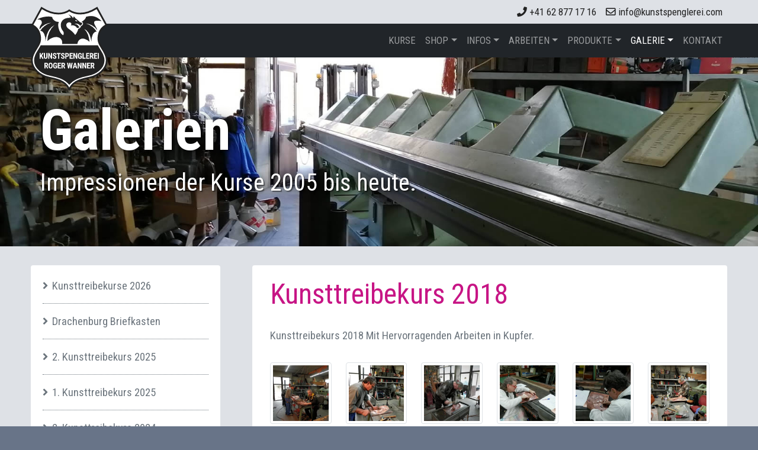

--- FILE ---
content_type: text/html; charset=utf8
request_url: https://kunstspenglerei.com/galerie/kunsttreibekurse-2018
body_size: 27593
content:
<!doctype html>
<html lang="de-CH">
<head>
	<meta charset="utf-8">
	<meta name="viewport" content="width=device-width, initial-scale=1, shrink-to-fit=no">
	<meta name="description" content="Kunsttreibekurs 2018. Kunsttreibekurs 2018 Mit Hervorragenden Arbeiten in Kupfer.">

	<!-- styles -->
	<link href="/css/bootstrap.min.css" rel="stylesheet">
	<link href="/css/custom.css" rel="stylesheet">
	<link href="https://cdn.jsdelivr.net/npm/@fancyapps/ui@4.0/dist/fancybox.css" rel="stylesheet">

	<!-- Fonts -->
	<link href="https://use.fontawesome.com/releases/v5.7.1/css/all.css" rel="stylesheet" integrity="sha384-fnmOCqbTlWIlj8LyTjo7mOUStjsKC4pOpQbqyi7RrhN7udi9RwhKkMHpvLbHG9Sr" crossorigin="anonymous">
	<link rel="preconnect" href="https://fonts.googleapis.com">
	<link rel="preconnect" href="https://fonts.gstatic.com" crossorigin>
	<link href="https://fonts.googleapis.com/css2?family=Roboto+Condensed:wght@400;700&display=swap" rel="stylesheet">

	<!-- Icons -->
	<link rel="shortcut icon" type="image/x-icon" href="/img/favicon.ico">

	<title>Kunsttreibekurse 2018 | Kunstspenglerei Roger Wanner</title>

</head>
<body>



<!-- Topbar -->
<div class="fixed-top bg-gray">
		<div id="topbar" class="container text-end pt-2 pb-2">
			<span>&nbsp;</span><a class="me-3" href="tel:+41628771716"><i class="fas fa-phone"></i> +41 62 877 17 16</a><a class="me-md-2" href="mailto:info@kunstspenglerei.com"><i class="far fa-envelope"></i> info@kunstspenglerei.com</a>
		</div>
</div>
<!-- Topbar -->



<!-- Navbar -->
	<nav class="navbar fixed-top navbar-expand-md navbar-dark bg-dark" aria-label="navbar">
		<div class="container">
			<div class="navbar-brand">
				<div style="position:absolute; background-color:transparent; margin:-43px 0 0 0; cursor:pointer;" onclick="location.href='/'" title="HOME">
					<img src="/img/logo-kunstspenglerei.svg" width="130" height="143">
				</div>
				&nbsp;
			</div>

			<button class="navbar-toggler me-0" type="button" data-bs-toggle="collapse" data-bs-target="#NavMenu" aria-controls="NavMenu" aria-expanded="false" aria-label="Toggle navigation">
				<span><i class="fas fa-bars"></i></span>
			</button>

			<div class="collapse navbar-collapse" id="NavMenu">
				<ul class="navbar-nav ms-auto mb-2 mb-md-0">

					<li class="nav-item">
						<a class="nav-link text-uppercase" aria-current="page" href="/kurse/">Kurse</a>
					</li>

					<li class="nav-item dropdown">
						<a class="nav-link dropdown-toggle text-uppercase" href="#" id="dd_shop" data-bs-toggle="dropdown" aria-expanded="false">Shop</a>
						<ul class="dropdown-menu" aria-labelledby="dd_shop">
							<li><a class="dropdown-item" href="/shop/">Shop Angebote</a></li>
							<li><a class="dropdown-item" href="/shop/warenkorb.php">Warenkorb</a></li>
						</ul>
					</li>

					<li class="nav-item dropdown">
						<a class="nav-link dropdown-toggle text-uppercase" href="#" id="dd_infos" data-bs-toggle="dropdown" aria-expanded="false">Infos</a>
						<ul class="dropdown-menu" aria-labelledby="dd_infos">
							<li><a class="dropdown-item" href="/infos/30-jaehriges-jubilaeum">30 jähriges Jubiläum</a></li>
							<li><a class="dropdown-item" href="/infos/1.-goldene-punze-2009">1. Goldene Punze 2009</a></li>
							<li><a class="dropdown-item" href="/infos/neue-fricktaler-zeitung-artikel">Neue Fricktaler Zeitung Artikel</a></li>
							<li><a class="dropdown-item" href="/infos/schweiz-ausflug-2008">Schweiz-Ausflug 2008</a></li>
							<li><a class="dropdown-item" href="/infos/suedbadische-zeitung">Südbadische Zeitung</a></li>
							<li><a class="dropdown-item" href="/infos/ausschnitt-aus-der-baslerzeitung">Ausschnitt aus der Baslerzeitung</a></li>
							<li><a class="dropdown-item" href="/infos/top-tech-2007-in-muenster">Top Tech 2007 in Münster</a></li>
							<li><a class="dropdown-item" href="/infos/deutschlandtour-im-juli-2007">Deutschlandtour im Juli 2007</a></li>
							<li><a class="dropdown-item" href="/infos/bergwerkfest-in-herznach">Bergwerkfest in Herznach</a></li>
							<li><a class="dropdown-item" href="/infos/newsletter-der-klempnerzukunft">Newsletter der Klempnerzukunft</a></li>
						</ul>
					</li>

					<li class="nav-item dropdown">
						<a class="nav-link dropdown-toggle text-uppercase" href="#" id="dd_arbeiten" data-bs-toggle="dropdown" aria-expanded="false">Arbeiten</a>
						<ul class="dropdown-menu" aria-labelledby="dd_arbeiten">
							<li><a class="dropdown-item" href="/arbeiten/drachenburg-briefkasten">Drachenburg Briefkasten</a></li>
							<li><a class="dropdown-item" href="/arbeiten/familienwappen-herzog">Familienwappen Herzog</a></li>
							<li><a class="dropdown-item" href="/arbeiten/bau-einer-kobra-mit-ca-47-m-laenge">Bau einer Kobra mit ca 4,7 m länge</a></li>
							<li><a class="dropdown-item" href="/arbeiten/harley-schutzblech-mit-airbrush">Harley Schutzblech mit Airbrush</a></li>
							<li><a class="dropdown-item" href="/arbeiten/harleytank-mit-adler">Harleytank mit Adler</a></li>
							<li><a class="dropdown-item" href="/arbeiten/seifenkiste-jaguar-ss100-1936">Seifenkiste Jaguar SS100 1936</a></li>
							<li><a class="dropdown-item" href="/arbeiten/harley-lampe-als-alien">Harley Lampe als Alien</a></li>
							<li><a class="dropdown-item" href="/arbeiten/grabschmuck-gerber">Grabschmuck Gerber</a></li>
							<li><a class="dropdown-item" href="/arbeiten/schlitten-als-weinflaschenhalter">Schlitten als Weinflaschenhalter</a></li>
							<li><a class="dropdown-item" href="/arbeiten/so-wird-ein-drache-gebaut">So wird ein Drache gebaut</a></li>
							<li><a class="dropdown-item" href="/arbeiten/der-baum-des-goldenen-adlers">Der Baum des goldenen Adlers</a></li>
							<li><a class="dropdown-item" href="/arbeiten/das-pferd-in-kupfer">Das Pferd in Kupfer</a></li>
							<li><a class="dropdown-item" href="/arbeiten/werkzeuge-und-einrichtung">Werkzeuge & Einrichtung</a></li>
							<li><a class="dropdown-item" href="/arbeiten/grabschmuck-der-macks">Grabschmuck der Mack's</a></li>
							<li><a class="dropdown-item" href="/arbeiten/grabschmuck-maridati-italien">Grabschmuck Maridati Italien</a></li>
							<li><a class="dropdown-item" href="/arbeiten/orchideenbau">Orchideenbau</a></li>
							<li><a class="dropdown-item" href="/arbeiten/adler-fuer-kamin-in-genf">Adler für Kamin in Genf</a></li>
							<li><a class="dropdown-item" href="/arbeiten/orientalische-lampenreparatur">Orientalische Lampenreparatur</a></li>
							<li><a class="dropdown-item" href="/arbeiten/der-blumenstrauss-in-silber">Der Blumenstrauss in Silber</a></li>
						</ul>
					</li>

					<li class="nav-item dropdown">
						<a class="nav-link dropdown-toggle text-uppercase" href="#" id="dd_pgruppen" data-bs-toggle="dropdown" aria-expanded="false">Produkte</a>
						<ul class="dropdown-menu" aria-labelledby="dd_pgruppen">
							<li><a class="dropdown-item" href="/produkte/drachen-als-speier">Drachen als Speier</a></li>
							<li><a class="dropdown-item" href="/produkte/moos-und-algenreduzierung">Moos und Algenreduzierung</a></li>
							<li><a class="dropdown-item" href="/produkte/das-pferd">Das Pferd</a></li>
							<li><a class="dropdown-item" href="/produkte/turmschmuck">Turmschmuck</a></li>
							<li><a class="dropdown-item" href="/produkte/voegel">Vögel</a></li>
							<li><a class="dropdown-item" href="/produkte/schilder">Schilder</a></li>
							<li><a class="dropdown-item" href="/produkte/wappen">Wappen</a></li>
							<li><a class="dropdown-item" href="/produkte/auto-und-motorraddekoration">Auto & Motorraddekoration</a></li>
							<li><a class="dropdown-item" href="/produkte/lampen">Lampen</a></li>
							<li><a class="dropdown-item" href="/produkte/verschiedenes">Verschiedenes</a></li>
							<li><a class="dropdown-item" href="/produkte/fische">Fische</a></li>
							<li><a class="dropdown-item" href="/produkte/pflanzen">Pflanzen</a></li>
							<li><a class="dropdown-item" href="/produkte/spiegel">Spiegel</a></li>
						</ul>
					</li>

					<li class="nav-item dropdown">
						<a class="nav-link dropdown-toggle text-uppercase active" href="#" id="dd_galerie" data-bs-toggle="dropdown" aria-expanded="false">Galerie</a>
						<ul class="dropdown-menu" aria-labelledby="dd_galerie">
							<li><a class="dropdown-item" href="/galerie/kunsttreibekurse-2026">Kunsttreibekurse 2026</a></li>
							<li><a class="dropdown-item" href="/galerie/drachenburg-briefkasten">Drachenburg Briefkasten</a></li>
							<li><a class="dropdown-item" href="/galerie/2.-kunsttreibekurs-2025">2. Kunsttreibekurs 2025</a></li>
							<li><a class="dropdown-item" href="/galerie/1.-kunsttreibekurs-2025">1. Kunsttreibekurs 2025</a></li>
							<li><a class="dropdown-item" href="/galerie/2.-kunsttreibekurs-2024">2. Kunsttreibekurs 2024</a></li>
							<li><a class="dropdown-item" href="/galerie/1.-kunsttreibekurs-2024">1. Kunsttreibekurs 2024</a></li>
							<li><a class="dropdown-item" href="/galerie/anfaenger--und-fortgeschrittenenkurs">Anfänger- und Fortgeschrittenenkurs </a></li>
							<li><a class="dropdown-item" href="/galerie/kunsttreibekurs-fuer-speziell-fortgeschrittene-2024">Kunsttreibekurs für speziell Fortgeschrittene 2024</a></li>
							<li><a class="dropdown-item" href="/galerie/aufbau-einer-kobra">Aufbau einer Kobra</a></li>
							<li><a class="dropdown-item" href="/galerie/aufbau-eines-drachens">Aufbau eines Drachens</a></li>
							<li><a class="dropdown-item" href="/galerie/bilder-von-roger-wanner">Bilder von Roger Wanner</a></li>
							<li><a class="dropdown-item" href="/galerie/2.-kunsttreibekurs-2023">2. Kunsttreibekurs 2023</a></li>
							<li><a class="dropdown-item" href="/galerie/1.-kunsttreibekurs-2023">1. Kunsttreibekurs 2023</a></li>
							<li><a class="dropdown-item" href="/galerie/2.-kunsttreibekurs-2022">2. Kunsttreibekurs 2022</a></li>
							<li><a class="dropdown-item" href="/galerie/1.-kunsttreibekurs-2022">1. Kunsttreibekurs 2022</a></li>
							<li><a class="dropdown-item" href="/galerie/kunsttreibekurse-2021">Kunsttreibekurse 2021</a></li>
							<li><a class="dropdown-item" href="/galerie/kunsttreibekurse-2020">Kunsttreibekurse 2020</a></li>
							<li><a class="dropdown-item" href="/galerie/kunsttreibekurse-2019">Kunsttreibekurse 2019</a></li>
							<li><a class="dropdown-item active" href="/galerie/kunsttreibekurse-2018">Kunsttreibekurse 2018</a></li>
							<li><a class="dropdown-item" href="/galerie/kunsttreibekurse-2017">Kunsttreibekurse 2017</a></li>
							<li><a class="dropdown-item" href="/galerie/kunsttreibekurse-2016">Kunsttreibekurse 2016</a></li>
							<li><a class="dropdown-item" href="/galerie/kunsttreibekurse-2015">Kunsttreibekurse 2015</a></li>
							<li><a class="dropdown-item" href="/galerie/kunsttreibekurse-2014">Kunsttreibekurse 2014</a></li>
							<li><a class="dropdown-item" href="/galerie/kunsttreibekurse-2013">Kunsttreibekurse 2013</a></li>
							<li><a class="dropdown-item" href="/galerie/kunsttreibekurse-2012">Kunsttreibekurse 2012</a></li>
							<li><a class="dropdown-item" href="/galerie/kunsttreibekurse-2011">Kunsttreibekurse 2011</a></li>
							<li><a class="dropdown-item" href="/galerie/kunsttreibekurse-2010">Kunsttreibekurse 2010</a></li>
							<li><a class="dropdown-item" href="/galerie/kurse-2005-2009">Kurse 2005 - 2009</a></li>
						</ul>
					</li>

					<li class="nav-item">
						<a class="nav-link text-uppercase" aria-current="page" href="/kontakt/">Kontakt</a>
					</li>

				</ul>
			</div>

		</div>
	</nav>
<!-- Navbar -->




	<section class="homehead" style="background-image: url('/img/bg-werkstadt.jpg')">
		<div class="container">
			<div class="row">
				<div class="col-md-12">
					<div class="homehead-box">
						<h1>Galerien</h1>
						<p>Impressionen der Kurse 2005 bis heute.</p>
					</div>
				</div>
			</div>
		</div>
	</section>





	<section class="container-content bg-gray">
		<div class="container">

			<div class="row">
				<div id="sidebar" class="col-md-auto">
					<div class="sidebar bg-white">
						<ul>
						<li><span><i class="fas fa-angle-right"></i></span><a href="/galerie/kunsttreibekurse-2026">Kunsttreibekurse 2026</a></li>
						<li><span><i class="fas fa-angle-right"></i></span><a href="/galerie/drachenburg-briefkasten">Drachenburg Briefkasten</a></li>
						<li><span><i class="fas fa-angle-right"></i></span><a href="/galerie/2.-kunsttreibekurs-2025">2. Kunsttreibekurs 2025</a></li>
						<li><span><i class="fas fa-angle-right"></i></span><a href="/galerie/1.-kunsttreibekurs-2025">1. Kunsttreibekurs 2025</a></li>
						<li><span><i class="fas fa-angle-right"></i></span><a href="/galerie/2.-kunsttreibekurs-2024">2. Kunsttreibekurs 2024</a></li>
						<li><span><i class="fas fa-angle-right"></i></span><a href="/galerie/1.-kunsttreibekurs-2024">1. Kunsttreibekurs 2024</a></li>
						<li><span><i class="fas fa-angle-right"></i></span><a href="/galerie/anfaenger--und-fortgeschrittenenkurs">Anfänger- und Fortgeschrittenenkurs </a></li>
						<li><span><i class="fas fa-angle-right"></i></span><a href="/galerie/kunsttreibekurs-fuer-speziell-fortgeschrittene-2024">Kunsttreibekurs für speziell Fortgeschrittene 2024</a></li>
						<li><span><i class="fas fa-angle-right"></i></span><a href="/galerie/aufbau-einer-kobra">Aufbau einer Kobra</a></li>
						<li><span><i class="fas fa-angle-right"></i></span><a href="/galerie/aufbau-eines-drachens">Aufbau eines Drachens</a></li>
						<li><span><i class="fas fa-angle-right"></i></span><a href="/galerie/bilder-von-roger-wanner">Bilder von Roger Wanner</a></li>
						<li><span><i class="fas fa-angle-right"></i></span><a href="/galerie/2.-kunsttreibekurs-2023">2. Kunsttreibekurs 2023</a></li>
						<li><span><i class="fas fa-angle-right"></i></span><a href="/galerie/1.-kunsttreibekurs-2023">1. Kunsttreibekurs 2023</a></li>
						<li><span><i class="fas fa-angle-right"></i></span><a href="/galerie/2.-kunsttreibekurs-2022">2. Kunsttreibekurs 2022</a></li>
						<li><span><i class="fas fa-angle-right"></i></span><a href="/galerie/1.-kunsttreibekurs-2022">1. Kunsttreibekurs 2022</a></li>
						<li><span><i class="fas fa-angle-right"></i></span><a href="/galerie/kunsttreibekurse-2021">Kunsttreibekurse 2021</a></li>
						<li><span><i class="fas fa-angle-right"></i></span><a href="/galerie/kunsttreibekurse-2020">Kunsttreibekurse 2020</a></li>
						<li><span><i class="fas fa-angle-right"></i></span><a href="/galerie/kunsttreibekurse-2019">Kunsttreibekurse 2019</a></li>
						<li><span><i class="fas fa-angle-right"></i></span><a class="active" href="/galerie/kunsttreibekurse-2018">Kunsttreibekurse 2018</a></li>
						<li><span><i class="fas fa-angle-right"></i></span><a href="/galerie/kunsttreibekurse-2017">Kunsttreibekurse 2017</a></li>
						<li><span><i class="fas fa-angle-right"></i></span><a href="/galerie/kunsttreibekurse-2016">Kunsttreibekurse 2016</a></li>
						<li><span><i class="fas fa-angle-right"></i></span><a href="/galerie/kunsttreibekurse-2015">Kunsttreibekurse 2015</a></li>
						<li><span><i class="fas fa-angle-right"></i></span><a href="/galerie/kunsttreibekurse-2014">Kunsttreibekurse 2014</a></li>
						<li><span><i class="fas fa-angle-right"></i></span><a href="/galerie/kunsttreibekurse-2013">Kunsttreibekurse 2013</a></li>
						<li><span><i class="fas fa-angle-right"></i></span><a href="/galerie/kunsttreibekurse-2012">Kunsttreibekurse 2012</a></li>
						<li><span><i class="fas fa-angle-right"></i></span><a href="/galerie/kunsttreibekurse-2011">Kunsttreibekurse 2011</a></li>
						<li><span><i class="fas fa-angle-right"></i></span><a href="/galerie/kunsttreibekurse-2010">Kunsttreibekurse 2010</a></li>
						<li><span><i class="fas fa-angle-right"></i></span><a href="/galerie/kurse-2005-2009">Kurse 2005 - 2009</a></li>
						</ul>
					</div>
				</div>
				<div id="content" class="col-md">
					<div class="content bg-white">
<h1>Kunsttreibekurs 2018</h1>
<p>Kunsttreibekurs 2018 Mit Hervorragenden Arbeiten in Kupfer.</p>


				<div class="row">
					<div class="col col-xs-4 col-md-3 col-lg-2 mt-3">
						<a data-fancybox="gallery" data-src="/images/Galerie/Kurse 2018/0001_631330133c70a.webp">
							<img class="img-thumbnail" src="/images/Galerie/Kurse 2018/0001_631330133c70a_thumb.webp">
						</a>
					</div>
					<div class="col col-xs-4 col-md-3 col-lg-2 mt-3">
						<a data-fancybox="gallery" data-src="/images/Galerie/Kurse 2018/0002_631330133c911.webp">
							<img class="img-thumbnail" src="/images/Galerie/Kurse 2018/0002_631330133c911_thumb.webp">
						</a>
					</div>
					<div class="col col-xs-4 col-md-3 col-lg-2 mt-3">
						<a data-fancybox="gallery" data-src="/images/Galerie/Kurse 2018/0003_631330133cba8.webp">
							<img class="img-thumbnail" src="/images/Galerie/Kurse 2018/0003_631330133cba8_thumb.webp">
						</a>
					</div>
					<div class="col col-xs-4 col-md-3 col-lg-2 mt-3">
						<a data-fancybox="gallery" data-src="/images/Galerie/Kurse 2018/0004_631330133cd4d.webp">
							<img class="img-thumbnail" src="/images/Galerie/Kurse 2018/0004_631330133cd4d_thumb.webp">
						</a>
					</div>
					<div class="col col-xs-4 col-md-3 col-lg-2 mt-3">
						<a data-fancybox="gallery" data-src="/images/Galerie/Kurse 2018/0005_631330133d2d0.webp">
							<img class="img-thumbnail" src="/images/Galerie/Kurse 2018/0005_631330133d2d0_thumb.webp">
						</a>
					</div>
					<div class="col col-xs-4 col-md-3 col-lg-2 mt-3">
						<a data-fancybox="gallery" data-src="/images/Galerie/Kurse 2018/0006_631330133e6b0.webp">
							<img class="img-thumbnail" src="/images/Galerie/Kurse 2018/0006_631330133e6b0_thumb.webp">
						</a>
					</div>
					<div class="col col-xs-4 col-md-3 col-lg-2 mt-3">
						<a data-fancybox="gallery" data-src="/images/Galerie/Kurse 2018/0007_631330133ecd4.webp">
							<img class="img-thumbnail" src="/images/Galerie/Kurse 2018/0007_631330133ecd4_thumb.webp">
						</a>
					</div>
					<div class="col col-xs-4 col-md-3 col-lg-2 mt-3">
						<a data-fancybox="gallery" data-src="/images/Galerie/Kurse 2018/0008_63133013400ea.webp">
							<img class="img-thumbnail" src="/images/Galerie/Kurse 2018/0008_63133013400ea_thumb.webp">
						</a>
					</div>
					<div class="col col-xs-4 col-md-3 col-lg-2 mt-3">
						<a data-fancybox="gallery" data-src="/images/Galerie/Kurse 2018/0009_63133013a4a54.webp">
							<img class="img-thumbnail" src="/images/Galerie/Kurse 2018/0009_63133013a4a54_thumb.webp">
						</a>
					</div>
					<div class="col col-xs-4 col-md-3 col-lg-2 mt-3">
						<a data-fancybox="gallery" data-src="/images/Galerie/Kurse 2018/0010_63133013a8bf3.webp">
							<img class="img-thumbnail" src="/images/Galerie/Kurse 2018/0010_63133013a8bf3_thumb.webp">
						</a>
					</div>
					<div class="col col-xs-4 col-md-3 col-lg-2 mt-3">
						<a data-fancybox="gallery" data-src="/images/Galerie/Kurse 2018/0011_63133013da5ba.webp">
							<img class="img-thumbnail" src="/images/Galerie/Kurse 2018/0011_63133013da5ba_thumb.webp">
						</a>
					</div>
					<div class="col col-xs-4 col-md-3 col-lg-2 mt-3">
						<a data-fancybox="gallery" data-src="/images/Galerie/Kurse 2018/0012_63133013daa49.webp">
							<img class="img-thumbnail" src="/images/Galerie/Kurse 2018/0012_63133013daa49_thumb.webp">
						</a>
					</div>
					<div class="col col-xs-4 col-md-3 col-lg-2 mt-3">
						<a data-fancybox="gallery" data-src="/images/Galerie/Kurse 2018/0013_63133013a4f79.webp">
							<img class="img-thumbnail" src="/images/Galerie/Kurse 2018/0013_63133013a4f79_thumb.webp">
						</a>
					</div>
					<div class="col col-xs-4 col-md-3 col-lg-2 mt-3">
						<a data-fancybox="gallery" data-src="/images/Galerie/Kurse 2018/0014_63133013a8bfd.webp">
							<img class="img-thumbnail" src="/images/Galerie/Kurse 2018/0014_63133013a8bfd_thumb.webp">
						</a>
					</div>
					<div class="col col-xs-4 col-md-3 col-lg-2 mt-3">
						<a data-fancybox="gallery" data-src="/images/Galerie/Kurse 2018/0015_63133013a9232.webp">
							<img class="img-thumbnail" src="/images/Galerie/Kurse 2018/0015_63133013a9232_thumb.webp">
						</a>
					</div>
					<div class="col col-xs-4 col-md-3 col-lg-2 mt-3">
						<a data-fancybox="gallery" data-src="/images/Galerie/Kurse 2018/0016_63133013aa2b1.webp">
							<img class="img-thumbnail" src="/images/Galerie/Kurse 2018/0016_63133013aa2b1_thumb.webp">
						</a>
					</div>
					<div class="col col-xs-4 col-md-3 col-lg-2 mt-3">
						<a data-fancybox="gallery" data-src="/images/Galerie/Kurse 2018/0017_63133013aaa6c.webp">
							<img class="img-thumbnail" src="/images/Galerie/Kurse 2018/0017_63133013aaa6c_thumb.webp">
						</a>
					</div>
					<div class="col col-xs-4 col-md-3 col-lg-2 mt-3">
						<a data-fancybox="gallery" data-src="/images/Galerie/Kurse 2018/0018_63133013b075c.webp">
							<img class="img-thumbnail" src="/images/Galerie/Kurse 2018/0018_63133013b075c_thumb.webp">
						</a>
					</div>
					<div class="col col-xs-4 col-md-3 col-lg-2 mt-3">
						<a data-fancybox="gallery" data-src="/images/Galerie/Kurse 2018/0019_63133013b188e.webp">
							<img class="img-thumbnail" src="/images/Galerie/Kurse 2018/0019_63133013b188e_thumb.webp">
						</a>
					</div>
					<div class="col col-xs-4 col-md-3 col-lg-2 mt-3">
						<a data-fancybox="gallery" data-src="/images/Galerie/Kurse 2018/0020_63133013b1dbe.webp">
							<img class="img-thumbnail" src="/images/Galerie/Kurse 2018/0020_63133013b1dbe_thumb.webp">
						</a>
					</div>
					<div class="col col-xs-4 col-md-3 col-lg-2 mt-3">
						<a data-fancybox="gallery" data-src="/images/Galerie/Kurse 2018/0021_63133013b22a6.webp">
							<img class="img-thumbnail" src="/images/Galerie/Kurse 2018/0021_63133013b22a6_thumb.webp">
						</a>
					</div>
					<div class="col col-xs-4 col-md-3 col-lg-2 mt-3">
						<a data-fancybox="gallery" data-src="/images/Galerie/Kurse 2018/0022_63133013b2784.webp">
							<img class="img-thumbnail" src="/images/Galerie/Kurse 2018/0022_63133013b2784_thumb.webp">
						</a>
					</div>
					<div class="col col-xs-4 col-md-3 col-lg-2 mt-3">
						<a data-fancybox="gallery" data-src="/images/Galerie/Kurse 2018/0023_63133013b2c7b.webp">
							<img class="img-thumbnail" src="/images/Galerie/Kurse 2018/0023_63133013b2c7b_thumb.webp">
						</a>
					</div>
					<div class="col col-xs-4 col-md-3 col-lg-2 mt-3">
						<a data-fancybox="gallery" data-src="/images/Galerie/Kurse 2018/0024_63133013b3124.webp">
							<img class="img-thumbnail" src="/images/Galerie/Kurse 2018/0024_63133013b3124_thumb.webp">
						</a>
					</div>
					<div class="col col-xs-4 col-md-3 col-lg-2 mt-3">
						<a data-fancybox="gallery" data-src="/images/Galerie/Kurse 2018/0025_63133013b35e1.webp">
							<img class="img-thumbnail" src="/images/Galerie/Kurse 2018/0025_63133013b35e1_thumb.webp">
						</a>
					</div>
					<div class="col col-xs-4 col-md-3 col-lg-2 mt-3">
						<a data-fancybox="gallery" data-src="/images/Galerie/Kurse 2018/0026_63133013b3a81.webp">
							<img class="img-thumbnail" src="/images/Galerie/Kurse 2018/0026_63133013b3a81_thumb.webp">
						</a>
					</div>
					<div class="col col-xs-4 col-md-3 col-lg-2 mt-3">
						<a data-fancybox="gallery" data-src="/images/Galerie/Kurse 2018/0027_63133013b4011.webp">
							<img class="img-thumbnail" src="/images/Galerie/Kurse 2018/0027_63133013b4011_thumb.webp">
						</a>
					</div>
					<div class="col col-xs-4 col-md-3 col-lg-2 mt-3">
						<a data-fancybox="gallery" data-src="/images/Galerie/Kurse 2018/0028_63133013b44f9.webp">
							<img class="img-thumbnail" src="/images/Galerie/Kurse 2018/0028_63133013b44f9_thumb.webp">
						</a>
					</div>
					<div class="col col-xs-4 col-md-3 col-lg-2 mt-3">
						<a data-fancybox="gallery" data-src="/images/Galerie/Kurse 2018/0029_63133013b49d2.webp">
							<img class="img-thumbnail" src="/images/Galerie/Kurse 2018/0029_63133013b49d2_thumb.webp">
						</a>
					</div>
					<div class="col col-xs-4 col-md-3 col-lg-2 mt-3">
						<a data-fancybox="gallery" data-src="/images/Galerie/Kurse 2018/0030_63133013b4ed5.webp">
							<img class="img-thumbnail" src="/images/Galerie/Kurse 2018/0030_63133013b4ed5_thumb.webp">
						</a>
					</div>
					<div class="col col-xs-4 col-md-3 col-lg-2 mt-3">
						<a data-fancybox="gallery" data-src="/images/Galerie/Kurse 2018/0031_63133013b53bd.webp">
							<img class="img-thumbnail" src="/images/Galerie/Kurse 2018/0031_63133013b53bd_thumb.webp">
						</a>
					</div>
					<div class="col col-xs-4 col-md-3 col-lg-2 mt-3">
						<a data-fancybox="gallery" data-src="/images/Galerie/Kurse 2018/0032_63133013b5872.webp">
							<img class="img-thumbnail" src="/images/Galerie/Kurse 2018/0032_63133013b5872_thumb.webp">
						</a>
					</div>
					<div class="col col-xs-4 col-md-3 col-lg-2 mt-3">
						<a data-fancybox="gallery" data-src="/images/Galerie/Kurse 2018/0033_631330151524d.webp">
							<img class="img-thumbnail" src="/images/Galerie/Kurse 2018/0033_631330151524d_thumb.webp">
						</a>
					</div>
				</div>
					</div>
				</div>


		</div>
	</section>





<!-- Footer -->
	<section class="container-content footer">
		<div class="container">
			<div class="row">

				<div class="col-md-4">
						<h5>Kunstspenglerei</h5>
						<ul>
						<li><span><i class="fas fa-angle-right"></i></span><a href="/handwerk/">Handwerk</a></li>
						<li><span><i class="fas fa-angle-right"></i></span><a href="/links/">Links</a></li>
						<li><span><i class="fas fa-angle-right"></i></span><a href="/impressum/">Impressum</a></li>
						<li><span><i class="fas fa-angle-right"></i></span><a href="/datenschutzerklaerung/">Datenschutzerklärung</a></li>
					</ul>
				</div>

				<div class="col-md-4">
						<h5>Roger Wanner</h5>
						<ul>
						<li><span><i class="fas fa-angle-right"></i></span><a href="http://www.drachenstuebli.ch/" target="_blank">Drachenstübli</a></li>
						<li><span><i class="fas fa-angle-right"></i></span><a href="https://mr-roger-wanner.business.site/" target="_blank">Meat Dish Restaurant</a></li>
						<li><span><i class="fas fa-angle-right"></i></span><a href="http://www.us-cardesign.com/" target="_blank">US Cardesign</a></li>
					</ul>
				</div>

				<div class="col-md-4">
						<h5>Adresse</h5>
						<p>Kunstspenglerei Roger Wanner<br>
						Hinterrain 357<br>
						CH-5063 Wölflinswil<br>
						Switzerland</p>
				</div>


			</div>
		</div>
	</section>
<!-- Footer -->



<!-- Copyright -->
	<section class="copyright">
		<div class="container pt-2 pb-2">
			<div class="row">
				<div class="col">
					<span>&copy;&nbsp;2026&nbsp;kunstspenglerei.com</span>
				</div>
				<div class="col-auto text-end">
					<a class="text-white" href="/cms/"><i class="fas fa-sign-in-alt"></i></a>
				</div>
			</div>
		</div>
	</section>
<!-- Copyright -->





	<script src="https://code.jquery.com/jquery-3.5.1.slim.min.js" integrity="sha384-DfXdz2htPH0lsSSs5nCTpuj/zy4C+OGpamoFVy38MVBnE+IbbVYUew+OrCXaRkfj" crossorigin="anonymous"></script>
	<script>window.jQuery || document.write('<script src="/js/jquery.slim.min.js"><\/script>')</script>
	<script src="/js/bootstrap.bundle.min.js"></script>
	<script src="https://cdn.jsdelivr.net/npm/@fancyapps/ui@4.0/dist/fancybox.umd.js"></script>


</body>
</html>




--- FILE ---
content_type: text/css
request_url: https://kunstspenglerei.com/css/custom.css
body_size: 13963
content:

/*
///////////////////////////////////////////////////////////////////////////////////////////
 HTML / Body
///////////////////////////////////////////////////////////////////////////////////////////
*/


body {
	padding: 0;
	margin: 95px 0 0 0 !important;
	font-family: 'Roboto Condensed', sans-serif;
	font-weight: 400;
	font-size: 1.25rem;
	color: #6c757d;
	background-color: #687488;
}
@media (min-width: 768px) {
	body {
		font-size: 1.15rem;
	}
}


/*
///////////////////////////////////////////////////////////////////////////////////////////
 GRID
///////////////////////////////////////////////////////////////////////////////////////////
*/

.container {
	max-width: 1200px !important;
}

.container-content {
	width: 100%;
	padding: 2rem 0 2rem 0;
	margin: 0;
}


/*
///////////////////////////////////////////////////////////////////////////////////////////
 LINKS
///////////////////////////////////////////////////////////////////////////////////////////
*/

a,
a:visited {
	color: #6c757d;
	text-decoration: none;
}
a.active,
a:hover,
a:focus {
	color: #c71585;
	text-decoration: none;
}




/*
///////////////////////////////////////////////////////////////////////////////////////////
 Classes
///////////////////////////////////////////////////////////////////////////////////////////
*/


.bg-gray {
	background-color: #DEE1E6;
}

.bg-white {
	background-color: #ffffff;
}

.bg-darkpink {
	background-color: #c71585;
}
.bg-darkgray {
	background-color: #6c757d;
}
.bg-footer {
	background-color: #687488;
}
.bg-yellow {
	background-color: yellow;
}

.bg-pink {
	background-color: pink;
}

small {
	font-size: 0.9rem;
}

.text-gray {
	color: #6c757d;
}

.text-darkpink {
	color: #c71585;
}
.text-red {
	color: #E3001B;
}

.text-green {
	color: #3DC86B;
}

.titel-regular {
	font-weight: 400;
}


.fs-large {
  font-size: calc(2rem + 0.5vw) !important;
}


.pt-6 {
	padding-top: 4rem !important;
}

.pb-6 {
	padding-bottom: 4rem !important;
}

.pt-7 {
	padding-top: 5rem !important;
}

.pb-7 {
	padding-bottom: 5rem !important;
}


.display-7 {
	font-weight: 400;
	font-size: 1.75rem;
	margin-top: 0.5rem;
	margin-bottom: 0.75rem;
}

.ks-line {
	margin: 1rem 0;
	color: inherit;
	background-color: #dee2e6;
	border: 0;
	opacity: 1;
}


/*
///////////////////////////////////////////////////////////////////////////////////////////
 Paragraph
///////////////////////////////////////////////////////////////////////////////////////////
*/

h1, h2, h3, h4, h5, h6 {
	font-weight: 700;
	color: #c71585;
}

b {
	font-weight: 700;
}




/*
///////////////////////////////////////////////////////////////////////////////////////////
 Shop
///////////////////////////////////////////////////////////////////////////////////////////
*/

.img-shop {
	display: block !important;
	cursor: pointer !important;
	width: calc(100% - 2rem) !important;
	height: auto;
	object-fit: cover !important;
	aspect-ratio: 40 / 26 !important;
}


.img-shop-old {
	display: block !important;
	cursor: pointer !important;
	width: calc(100% - 2rem) !important;
	height: 30vh !important;
	object-fit: cover !important;
}

@media (min-width: 768px) {
	.img-shop-old {
		height: 24vh !important;
	}
}

@media (min-width: 992px) {
	.img-shop-old {
		height: 22vh !important;
	}
}



.accordion-body, .accordion-body h5 {
	color: #666;
}


/*
///////////////////////////////////////////////////////////////////////////////////////////
 Topbar
///////////////////////////////////////////////////////////////////////////////////////////
*/
#topbar {
	font-size: 1.05rem;
}
#topbar a,
#topbar a:visited {
	color: #222222;
	text-decoration: none;
	display: none;
}
#topbar a:hover,
#topbar a:focus {
	color: #999999;
	display: none;
}

@media (min-width: 576px) {
	#topbar a,
	#topbar a:visited {
		display: inline;
	}
	#topbar a:hover,
	#topbar a:focus {
		display: inline;
	}
}




/*
///////////////////////////////////////////////////////////////////////////////////////////
 Navbar
///////////////////////////////////////////////////////////////////////////////////////////
*/
.navbar a,
.navbar a:visited,
.navbar a.active,
.navbar a:hover,
.navbar a:focus {
	text-decoration: none;
}
.navbar {
	font-size: 1.05rem;
	font-weight: 400;
	margin-top: 40px;
}
.navbar-toggler:focus {
	box-shadow: 0 0 0 0.25rem rgba(13, 110, 253, 0) !important;
}
.nav-link:focus {
	outline: 0 !important;
}

.navbar-nav .dropdown-menu {
	font-weight: 400;
}
.navbar-dark .navbar-toggler {
	color: rgba(255,255,255, 0.5);
	border-color: rgba(255,255,255, 0.5);
}
.navbar-bottom {
	font-weight: 400;
	border-top: 1px solid rgba(0, 0, 0, 0.125);
	background-color: rgba(248, 249, 250);
	padding: 0.75rem;
}
.dropdown-header {
	font-size: 1rem;
}
.dropdown-item:visited {
	color: #212529;
}

.dropdown-item.active, .dropdown-item:active {
	color: #fff !important;
}

@media (max-width: 767px) {
	.navbar-nav:first-child {
		padding-top: 54px !important;
	}
}

@media (max-width: 768px) {
	.navbar-nav .dropdown-menu {
		max-height: 280px;
		overflow-x: hidden;
		overflow-y: auto;
	}
}




/*
///////////////////////////////////////////////////////////////////////////////////////////
 Homehead
///////////////////////////////////////////////////////////////////////////////////////////
*/

.homehead {
	background-size: cover;
	background-position: center;
	padding: 0;
	overflow: hidden;
}

.homehead-box {
	background-color: rgba(0, 0, 0, 0.25);
	margin: 60px 0 60px 0;
	padding: 0.5rem 1rem;
	border-radius: 0.5rem;
}

.homehead-box h1 {
	padding: 0;
	font-size: 4rem;
	color: white;
	font-weight: 700;
	text-shadow: 0 0.02em #000000;
}

.homehead-box p {
	color: white;
	font-size: 1.75rem;
	line-height:1.15;
	text-shadow: 0 0.02em #000000;
}








@media (min-width: 768px) {

	.homehead-box {
		background-color: rgba(0, 0, 0, 0);
	}
	.homehead-box h1 {
		font-size: 5rem;
		text-shadow:	2px 3px 3px rgba(0,0,0,0.4),
						2px 3px 7px rgba(0,0,0,0.1),
						2px 4px 23px rgba(0,0,0,0.8);
	}
	.homehead-box p {
		font-size: 2rem;
		text-shadow:	-2px -2px 9px rgba(0,0,0,0.3),
						2px 2px 1px rgba(0,0,0,0.4),
						2px 2px 17px rgba(0,0,0,0.9);
	}
}

@media (min-width: 992px) {
	.homehead {
		background-position: middle left;
	}
	.homehead-box h1 {
		padding: 0;
		font-size: 6rem;
	}
	.homehead-box p {
		font-size: 2.5rem;
		padding: 0;
	}
}














/*
///////////////////////////////////////////////////////////////////////////////////////////
 Smarthead
///////////////////////////////////////////////////////////////////////////////////////////
*/





/*
///////////////////////////////////////////////////////////////////////////////////////////
 Sidebar
///////////////////////////////////////////////////////////////////////////////////////////
*/

#sidebar {
	display: none;
}
@media (min-width: 768px) {
	#sidebar {
		display: block;
	}
}

.sidebar {
	min-width: 190px;
	max-width: 190px;
	margin-right: 0;
	padding: 5px 15px 5px 15px;
	border-radius: 0.25rem;
}


@media (min-width: 992px) {
	.sidebar {
		min-width: 290px;
		max-width: 290px;
		margin-right: 10px;
	}
}


@media (min-width: 1200px) {
	.sidebar {
		min-width: 320px;
		max-width: 320px;
		padding: 5px 20px 5px 20px;
		margin-right: 0;
	}
}




.sidebar > ul {
	padding: 0;
	margin: 0;
	list-style-type: none;
}

.sidebar > ul > li {
	position: relative;
	padding: 1rem 0 1rem 0.75rem;
	border-bottom: 1px dotted #6c757d;
}

.sidebar > ul > li:last-child {
	border-bottom: none;
}

.sidebar > ul > li > span {
	position: absolute;
	left: 0;
	width: 0.75rem;
	top: 0.125;
	text-align: left;
}

@media (min-width: 1200px) {
	.sidebar > ul > li {
		padding: 1rem 0 1rem 1rem;
	}
}


#sidebar a,
#sidebar a:visited {
	color: #6c757d;
	text-decoration: none;
}
#sidebar a:hover,
#sidebar a:focus {
	color: #000000;
	text-decoration: none;
}

#sidebar a.active {
	color: #c71585;
}







/*
///////////////////////////////////////////////////////////////////////////////////////////
 Kurse
///////////////////////////////////////////////////////////////////////////////////////////
*/

.course-desc {
	padding: 1rem 0 0 0;
	border-top: 1px solid #dee2e6 !important;
	border-radius: none;
}
.course-desc > p > img {
	display: block;
	width: 100%;
	height: auto;
	margin-bottom: 1rem;
}

@media (min-width: 768px) {
	.course-desc {
		padding: 1rem;
		border: 1px solid #dee2e6 !important;
		border-radius: 0.25rem;
	}
	.course-desc > p > img {
		display: inline-block;
		padding: 0 0.5rem 0 0;
		width: calc(50% - 0.5rem);
		height: auto;
		margin-bottom: 0;
	}
	.course-desc > p > img:nth-child(even) {
		display: inline-block;
		padding: 0 0 0 0.5rem;
		width: calc(50% - 0.5rem);
		height: auto;
		margin-bottom: 0;
	}
	.xxxxxxx-desc > p > img:only-child {
		display: block;
		padding: 0;
		width: 100%;
		height: 500px;
		object-fit: cover;
		object-position: left bottom;
		margin-bottom: 0;
	}






}

.course a,
.course a:visited {
	color: #6c757d;
	text-decoration: none;
}
.course a:hover,
.course a:focus {
	color: #c71585;
	text-decoration: none;
}

.p-price {
	font-size: 2.5rem;
	line-height: 1;
	margin-top: 0;
}


span.kswidth-80 {
	width: 80px;
}
span.kswidth-100 {
	width: 100px;
}


@media (min-width: 768px) {
	.w-md-50 {
		width: 50%;
	}
}

.h1-subtitel {
	font-size: 1.5rem;
}





@media (min-width: 768px) {
	.h1-subtitel-test {
			font-size: calc(0.5rem + 1.5vw);
	}
}





/*
///////////////////////////////////////////////////////////////////////////////////////////
 Content
///////////////////////////////////////////////////////////////////////////////////////////
*/

.content {
	margin-left: 0;
	padding: 20px;
	border-radius: 0.25rem;
}

.content h1, .content h2 {
	font-weight: 400;
}

.content h1 {
	font-size: 2rem;
	padding-bottom: 1rem;
}
.content h2 {
	font-size: 2rem;
}
.content h3 {
	font-size: 1.75rem;
}
.content h4 {
	font-size: 1.75rem;
}
.content h5 {
	font-size: 1.5rem;
}
.content h6 {
	font-size: 1.25rem;
}



@media (min-width: 768px) {
	.content h1 {
		font-size: 2.5rem;
	}
	.content h2 {
		font-size: 2.5rem;
	}
	.content h3 {
		font-size: 1.75rem;
	}
	.content h4 {
		font-size: 1.5rem;
	}
	.content h5 {
		font-size: 1.25rem;
	}
	.content h6 {
		font-size: 1.15rem;
	}
}



.content img {
	max-width: 100%;
	height: auto;
}



.content a,
.content a:visited {
	color: #6c757d;
	text-decoration: none;
}
.content a:hover,
.content a:focus {
	color: #c71585;
	text-decoration: none;
}








.content .img-thumbnail {
	object-fit: cover !important;
	min-width: 90px !important;
	cursor: pointer !important;
}





@media (min-width: 768px) {
	.content h1 {
		font-size: 2.5rem;
	}
}




@media (min-width: 992px) {
	.content {
		margin-left: 10px;
		padding: 20px 15px 20px 15px;
	}

	.content h1 {
		font-size: 3rem;
		padding-bottom: 1.25rem;
	}


}


@media (min-width: 1200px) {
	.content {
		padding: 20px 30px 20px 30px;
		margin-left: 30px;
	}
}





/*
///////////////////////////////////////////////////////////////////////////////////////////
 Footer
///////////////////////////////////////////////////////////////////////////////////////////
*/
.footer {
	width: 100%;
	padding: 2rem 0 1rem 0;
	margin: 0;
	color: white;
	background-color: #212529;
}

.footer ul {
	padding: 0;
	margin: 0;
	list-style-type: none;
}

.footer ul li {
	position: relative;
	padding: 0.15rem 0 0.15rem 1rem;
}

.footer ul li span {
	position: absolute;
	left: 0;
	width: 0.75rem;
	top: 0.125;
	text-align: left;
}

.footer .col-md-4 {
	padding-bottom: 2rem;
}

@media (max-width: 767px) {
	.footer .col-md-4 {
		padding-left: 2rem;
	}
}

.footer a,
.footer a:visited {
	color: #ffffff;
	text-decoration: none;
}
.footer a:hover,
.footer a:focus {
	color: #7B8188;
	text-decoration: none;
}

.footer h1, .footer h2, .footer h3, .footer h4, .footer h5, .footer h6 {
	color: white;
}














/*
///////////////////////////////////////////////////////////////////////////////////////////
 Copyright
///////////////////////////////////////////////////////////////////////////////////////////
*/


.copyright {
	width: 100%;
	padding: 1rem 0 1rem 0;
	margin: 0;
	color: white;
	background-color: #687488;
}


@media (max-width: 767px) {
	.copyright .col-md-12 {
		padding-left: 2rem;
	}
}



/*
///////////////////////////////////////////////////////////////////////////////////////////
 MAPS / KONTAKT
///////////////////////////////////////////////////////////////////////////////////////////
*/

.google-maps {
	display: block;
	margin: 0 !important;
	padding: 0 !important;
	width: 100% !important;
	height: 300px !important;
	border: 0 none;
}

@media (min-width: 992px) {
	.google-maps {
		height: 450px !important;
	}
}
























/*
------------------------------------------------------------------
Diverses
------------------------------------------------------------------ 
*/


.desktop-only {
	display: none !important;
}
.mobile-only {
	display: inherit !important;
}

@media (min-width: 768px) {
	.desktop-only {
		display: inherit !important;
	}
	.mobile-only {
		display: none !important;
	}
}
















@media (min-width: 576px) {

}

@media (min-width: 768px) {

}

@media (min-width: 992px) {

}

@media (min-width: 1200px) {

}




--- FILE ---
content_type: image/svg+xml
request_url: https://kunstspenglerei.com/img/logo-kunstspenglerei.svg
body_size: 14931
content:

<svg xmlns="http://www.w3.org/2000/svg" version="1.1" xmlns:xlink="http://www.w3.org/1999/xlink" preserveAspectRatio="none" x="0px" y="0px" width="360px" height="395px" viewBox="0 0 360 395">
<defs>
<g id="Layer0_0_FILL">
<path fill="#222222" stroke="none" d="
M 36.2 -171.15
Q 23.5 -173.15 12.7 -178.3
L -0.5 -185.9 -4.85 -182.75
Q -7.55 -180.75 -12.5 -178.35 -23.4 -173.15 -36.1 -171.15
L -36.15 -171.15
Q -78.3 -164.8 -124.8 -193.8
L -132.05 -198.15 -180.2 -110.35 -169.15 -104.05
Q -164.85 -101.2 -160.85 -97.5 -160.85 -97.45 -160.8 -97.45 -147.7 -85 -143.7 -67.55 -142.35 -61.7 -141.7 -56.05
L -141.45 -53.9
Q -140.95 -47.55 -141.7 -41.55 -142.1 -38.75 -142.75 -36 -144 -31 -146.15 -26.05 -146.75 -24.65 -147.45 -23.3 -149.05 -20.15 -151.4 -16 -152.95 -13.3 -154.8 -10.15 -156.05 -8.05 -157.4 -5.8 -165.55 7.45 -168.3 12.35
L -168.3 12.4
Q -181.2 35.95 -180.55 55.5 -180 86.2 -153.8 110.35 -130.9 131.5 -98.4 138.75 -76.3 143.7 -70.2 145.25 -55.1 149.1 -44.4 153.65
L -44.45 153.65
Q -18.55 164.7 -7.05 185.85
L 0 198.15 7.05 185.85
Q 18.55 164.7 44.45 153.65 55.1 149.1 70.25 145.25 76.25 143.7 98.4 138.75 130.9 131.5 153.9 110.35 180.05 86.2 180.55 55.5 181.2 35.9 168.35 12.4
L 168.3 12.4
Q 165.6 7.5 157.5 -5.8 154 -11.5 151.45 -16 150.85 -17.05 150.35 -18 148.7 -20.95 147.55 -23.3 144.4 -29.6 142.85 -36 142.15 -38.75 141.8 -41.55 140.9 -48.15 141.65 -55.25 141.75 -55.7 141.8 -56.2 142.35 -61.75 143.7 -67.55 147.7 -85.05 160.85 -97.45
L 160.85 -97.5
Q 167.25 -103.5 172.8 -106.15
L 180.45 -109.95 132.05 -198.15 124.85 -193.8
Q 78.35 -164.8 36.2 -171.15 Z"/>
</g>

<g id="Layer0_1_FILL">
<path fill="#FFFFFF" stroke="none" d="
M 34.95 -163.25
Q 20.95 -165.45 9.05 -171.15
L 0 -176.4
Q -3.15 -174 -9.05 -171.15 -20.95 -165.45 -34.9 -163.25 -79.7 -156.25 -129.05 -187
L -169.4 -113.4 -165.2 -111
Q -160.05 -107.7 -155.35 -103.3 -140.45 -89.2 -135.9 -69.35 -134.45 -63.05 -133.75 -57
L -133.7 -57
Q -132.75 -48.45 -133.8 -40.5 -134.1 -38.25 -134.55 -36 -135.6 -31 -137.5 -26.05 -138.75 -22.9 -140.3 -19.75 -140.7 -18.9 -141.15 -18 -141.7 -17.05 -142.25 -16 -143.7 -13.3 -145.5 -10.15 -147.75 -6.25 -150.6 -1.65 -158.6 11.4 -161.3 16.25 -173 37.6 -172.55 55.3 -171.9 82.8 -148.4 104.45 -127 124.2 -96.65 130.95 -74.35 135.95 -68.25 137.5 -52.45 141.55 -41.3 146.3 -12.6 158.55 0 182.05 12.6 158.55 41.3 146.3 52.45 141.55 68.25 137.5 74.35 135.95 96.65 130.95 127 124.2 148.45 104.45 171.95 82.8 172.55 55.3 173 37.6 161.3 16.25 158.65 11.45 150.65 -1.65 145.5 -10.05 142.3 -16 141.75 -17.05 141.25 -18 140.75 -18.9 140.35 -19.75 136.35 -27.85 134.65 -36 134.15 -38.25 133.85 -40.5 132.8 -48.45 133.8 -57
L 133.85 -57
Q 134.45 -63.05 135.9 -69.35 140.45 -89.2 155.35 -103.3 162.85 -110.35 169.4 -113.4
L 129.05 -187
Q 79.75 -156.25 34.95 -163.25 Z"/>
</g>

<g id="Layer0_2_FILL">
<path fill="#222222" stroke="none" d="
M 135.15 -16.25
L 134.95 -16.55 -134.9 -16.55 -135 -16.35 -135 -16.4
Q -136.25 -14.05 -137.9 -11.1 -141.3 -5.1 -146.5 3.4 -156.4 19.45 -159.95 27.6
L -159.95 27.5 -160.35 28.35 -160.35 28.45
Q -166.45 42.7 -166.15 55.25 -165.8 83.55 -139.85 104.2 -119.45 120.4 -89.1 127.05 -58.55 133.8 -43.8 139.45
L -43.7 139.45 -43.2 139.6
Q -20.05 148.45 -6.15 163.15
L 0 169.4 6.2 163.15
Q 20.25 148.3 43.8 139.45
L 43.85 139.45
Q 58.55 133.8 89.25 127.05 119.4 120.35 139.9 104.2 165.8 83.55 166.2 55.25 166.55 42.4 160.1 27.65 156.45 19.45 146.55 3.4 139.05 -8.7 135.15 -16.25 Z"/>
</g>

<g id="Layer0_3_MEMBER_0_FILL">
<path fill="#FFFFFF" stroke="none" d="
M 469.65 484.75
L 462.45 484.75 462.45 520.3 469.65 520.3 469.65 510.15 472.45 506.6 478.95 520.3 487.5 520.3 477.15 500.4 487.3 484.75 478.5 484.75 469.65 500.25 469.65 484.75
M 553.25 494.25
Q 553.25 492.35 554.3 491.25 555.35 490.15 557.25 490.15 559.25 490.15 560.3 491.45 561.35 492.75 561.35 495.25
L 568.5 495.25
Q 568.5 492.05 567.15 489.55 565.75 487 563.2 485.65 560.65 484.25 557.35 484.25 552.45 484.25 549.3 487 546.1 489.7 546.1 494.2 546.1 497.9 548.45 500.65 550.75 503.35 556.1 505.4 559.05 506.6 560.15 507.7 561.25 508.8 561.25 510.95 561.25 514.95 557.5 514.95 554.8 514.95 553.6 513.55 552.4 512.15 552.4 509.1
L 545.2 509.1
Q 545.2 512.7 546.8 515.3 548.4 517.95 551.25 519.35 554.05 520.8 557.5 520.8 562.6 520.8 565.55 518.2 568.5 515.55 568.5 510.95 568.5 506.7 566.15 503.95 563.8 501.25 558.6 499.35 555.6 498.1 554.45 496.9 553.25 495.7 553.25 494.25
M 523.85 484.75
L 516.65 484.75 516.65 520.3 523.85 520.3 523.85 497 534.35 520.3 541.5 520.3 541.5 484.75 534.35 484.75 534.35 508.1 523.85 484.75
M 512.25 484.75
L 505.05 484.75 505.05 509.35
Q 505 512.25 504.05 513.55 503.1 514.85 500.55 514.85 498 514.85 497 513.55 496.05 512.25 496.05 509.2
L 496.05 484.75 488.8 484.75 488.8 509.2
Q 488.8 514.85 491.85 517.8 494.85 520.8 500.55 520.8 506.15 520.8 509.15 517.85 512.2 514.9 512.25 509.35
L 512.25 484.75
M 644.95 488
Q 641.8 484.75 636.5 484.75
L 624.4 484.75 624.4 520.3 631.6 520.3 631.6 507.8 636.35 507.8
Q 641.85 507.8 644.95 504.75 648.05 501.75 648.05 496.5 648.05 491.3 644.95 488
M 631.6 490.75
L 636.6 490.75
Q 638.5 490.75 639.65 492.35 640.8 493.9 640.8 496.55 640.8 499.15 639.7 500.5 638.55 501.8 636.5 501.8
L 631.6 501.8 631.6 490.75
M 605.4 494.25
Q 605.4 492.35 606.45 491.25 607.5 490.15 609.4 490.15 611.4 490.15 612.45 491.45 613.5 492.75 613.5 495.25
L 620.65 495.25
Q 620.65 492.05 619.3 489.55 617.9 487 615.35 485.65 612.8 484.25 609.5 484.25 604.6 484.25 601.45 487 598.25 489.7 598.25 494.2 598.25 497.9 600.6 500.65 602.9 503.35 608.25 505.4 611.2 506.6 612.3 507.7 613.4 508.8 613.4 510.95 613.4 514.95 609.65 514.95 606.95 514.95 605.75 513.55 604.55 512.15 604.55 509.1
L 597.35 509.1
Q 597.35 512.7 598.95 515.3 600.55 517.95 603.4 519.35 606.2 520.8 609.65 520.8 614.75 520.8 617.7 518.2 620.65 515.55 620.65 510.95 620.65 506.7 618.3 503.95 615.95 501.25 610.75 499.35 607.75 498.1 606.6 496.9 605.4 495.7 605.4 494.25
M 595.3 490.75
L 595.3 484.75 570.65 484.75 570.65 490.75 579.3 490.75 579.3 520.3 586.5 520.3 586.5 490.75 595.3 490.75
M 713.05 492.35
Q 714.35 490.2 717.25 490.2 719.65 490.2 720.8 491.45 721.9 492.7 722.2 496.1
L 729.2 496.1
Q 728.7 490 725.8 487.1 722.85 484.25 717.05 484.25 710.9 484.25 707.7 488.25 704.45 492.2 704.45 499.55
L 704.45 505.95
Q 704.55 513.2 707.95 517 711.35 520.8 717.5 520.8 721.05 520.8 724.1 519.65 727.1 518.5 729.2 516.25
L 729.2 501.6 716.95 501.6 716.95 507 721.95 507 721.95 513.55 721.35 514
Q 720 514.85 717.9 514.85 714.6 514.85 713.15 512.65 711.65 510.4 711.65 505.55
L 711.65 499.1
Q 711.7 494.45 713.05 492.35
M 682.6 484.75
L 675.4 484.75 675.4 520.3 682.6 520.3 682.6 497 693.1 520.3 700.25 520.3 700.25 484.75 693.1 484.75 693.1 508.1 682.6 484.75
M 659.05 490.75
L 672.2 490.75 672.2 484.75 651.85 484.75 651.85 520.3 672.25 520.3 672.25 514.35 659.05 514.35 659.05 504.9 670.2 504.9 670.2 499.15 659.05 499.15 659.05 490.75
M 776.55 490.75
L 776.55 484.75 756.2 484.75 756.2 520.3 776.6 520.3 776.6 514.35 763.4 514.35 763.4 504.9 774.55 504.9 774.55 499.15 763.4 499.15 763.4 490.75 776.55 490.75
M 799.6 487.55
Q 796.65 484.75 791.25 484.75
L 779.8 484.75 779.8 520.3 786.95 520.3 786.95 507.3 790.5 507.3 795.85 520.3 803.6 520.3 803.6 519.95 797.35 505.4
Q 802.5 502.6 802.5 495.5 802.5 490.35 799.6 487.55
M 786.95 490.75
L 791.15 490.75
Q 795.35 490.75 795.35 496.1 795.35 498.45 794.25 499.9 793.2 501.35 791.05 501.35
L 786.95 501.35 786.95 490.75
M 740.45 484.75
L 733.25 484.75 733.25 520.3 753.05 520.3 753.05 514.35 740.45 514.35 740.45 484.75
M 813.65 490.75
L 826.8 490.75 826.8 484.75 806.45 484.75 806.45 520.3 826.85 520.3 826.85 514.35 813.65 514.35 813.65 504.9 824.8 504.9 824.8 499.15 813.65 499.15 813.65 490.75
M 837.5 484.75
L 830.3 484.75 830.3 520.3 837.5 520.3 837.5 484.75 Z"/>
</g>

<g id="Layer0_3_MEMBER_1_FILL">
<path fill="#FFFFFF" stroke="none" d="
M 584 542.75
L 597.15 542.75 597.15 536.75 576.8 536.75 576.8 572.3 597.2 572.3 597.2 566.35 584 566.35 584 556.9 595.15 556.9 595.15 551.15 584 551.15 584 542.75
M 620.2 539.55
Q 617.25 536.75 611.85 536.75
L 600.4 536.75 600.4 572.3 607.55 572.3 607.55 559.3 611.1 559.3 616.45 572.3 624.2 572.3 624.2 571.95 617.95 557.4
Q 623.1 554.6 623.1 547.5 623.1 542.35 620.2 539.55
M 607.55 542.75
L 611.75 542.75
Q 615.95 542.75 615.95 548.1 615.95 550.45 614.85 551.9 613.8 553.35 611.65 553.35
L 607.55 553.35 607.55 542.75
M 512.5 539.55
Q 509.55 536.75 504.15 536.75
L 492.7 536.75 492.7 572.3 499.85 572.3 499.85 559.3 503.4 559.3 508.75 572.3 516.5 572.3 516.5 571.95 510.25 557.4
Q 515.4 554.6 515.4 547.5 515.4 542.35 512.5 539.55
M 499.85 542.75
L 504.05 542.75
Q 508.25 542.75 508.25 548.1 508.25 550.45 507.15 551.9 506.1 553.35 503.95 553.35
L 499.85 553.35 499.85 542.75
M 540.9 540.3
Q 537.5 536.25 531.55 536.25 525.55 536.25 522.15 540.4 518.75 544.5 518.75 551.8
L 518.75 557.9
Q 518.8 564.95 522.2 568.9 525.65 572.8 531.6 572.8 537.6 572.8 541 568.85 544.4 564.9 544.4 557.7
L 544.4 551.65
Q 544.35 544.35 540.9 540.3
M 525.9 557.7
L 525.9 551.4
Q 525.95 546.8 527.35 544.55 528.7 542.25 531.55 542.25 534.45 542.25 535.8 544.6 537.2 546.95 537.2 551.75
L 537.2 557.95
Q 537.15 562.5 535.8 564.65 534.4 566.8 531.6 566.8 528.7 566.8 527.3 564.6 525.9 562.4 525.9 557.7
M 556.6 544.35
Q 557.9 542.2 560.8 542.2 563.2 542.2 564.35 543.45 565.45 544.7 565.75 548.1
L 572.75 548.1
Q 572.25 542 569.35 539.1 566.4 536.25 560.6 536.25 554.45 536.25 551.25 540.25 548 544.2 548 551.55
L 548 557.95
Q 548.1 565.2 551.5 569 554.9 572.8 561.05 572.8 564.6 572.8 567.65 571.65 570.65 570.5 572.75 568.25
L 572.75 553.6 560.5 553.6 560.5 559 565.5 559 565.5 565.55 564.9 566
Q 563.55 566.85 561.45 566.85 558.15 566.85 556.7 564.65 555.2 562.4 555.2 557.55
L 555.2 551.1
Q 555.25 546.45 556.6 544.35
M 757.3 536.75
L 750.15 536.75 750.15 560.1 739.65 536.75 732.45 536.75 732.45 572.3 739.65 572.3 739.65 549 750.15 572.3 757.3 572.3 757.3 536.75
M 782.4 542.75
L 782.4 536.75 762.05 536.75 762.05 572.3 782.45 572.3 782.45 566.35 769.25 566.35 769.25 556.9 780.4 556.9 780.4 551.15 769.25 551.15 769.25 542.75 782.4 542.75
M 805.45 539.55
Q 802.5 536.75 797.1 536.75
L 785.65 536.75 785.65 572.3 792.8 572.3 792.8 559.3 796.35 559.3 801.7 572.3 809.45 572.3 809.45 571.95 803.2 557.4
Q 808.35 554.6 808.35 547.5 808.35 542.35 805.45 539.55
M 792.8 542.75
L 797 542.75
Q 801.2 542.75 801.2 548.1 801.2 550.45 800.1 551.9 799.05 553.35 796.9 553.35
L 792.8 553.35 792.8 542.75
M 671.7 572.3
L 679.3 572.3 681.2 565 690.95 565 692.9 572.3 700.55 572.3 689.35 536.75 682.8 536.75 671.7 572.3
M 682.75 559.05
L 686.05 546.35 689.4 559.05 682.75 559.05
M 656.5 536.75
L 650.45 536.75 646.25 559.05 642.95 536.75 635.75 536.75 642.1 572.3 649.35 572.3 653.45 551.35 657.6 572.3 664.8 572.3 671.15 536.75 664 536.75 660.65 559.1 656.5 536.75
M 727.7 536.75
L 720.55 536.75 720.55 560.1 710.05 536.75 702.85 536.75 702.85 572.3 710.05 572.3 710.05 549 720.55 572.3 727.7 572.3 727.7 536.75 Z"/>
</g>

<g id="Layer0_4_FILL">
<path fill="#222222" stroke="none" d="
M 656.45 96.3
Q 653.15 94.15 649.2 92.25 646.2 90.8 645 90.5 651.6 95.25 654.95 100.7 657.15 104.2 657.65 107.4 657.2 107.25 654.25 105.6 651.3 104 650.8 103.9 651 104.35 652.65 107.75 645.85 106.9 639.3 107.95 629.25 109.65 621.95 115.6 608.25 126.9 609.95 144.65
L 609.9 144.55
Q 610.5 150.95 612.75 156.75 615.1 162.9 618.75 166.9 625.1 174 623.8 181.65 623.4 184.3 622.1 186.5 621.1 188.3 620.3 188.85 613.3 184.45 607.85 175.95 602.9 168.1 600.2 158.35 597.55 148.9 597.7 140.25 597.95 131.25 601.1 125.75 588.5 127.4 578.5 118.9 574.4 115.4 571.95 111.05 569.5 106.85 569.45 103.3 563.7 101.1 554.7 100.75 545.7 100.4 535.6 101.9 512.6 105.3 498.7 115.2 506.4 113.8 512.05 116.05 517.4 118.1 519.3 122.9 521.4 128.05 520.05 132.55 519.2 135.3 515.85 140.35 512.25 145.65 511 149 509 154.65 510.05 161.25 519.25 147.1 535.25 138.55 549.6 130.85 564.5 130.05 547.75 133.75 532.35 146.2 519.4 156.7 513.05 168.2 524.7 168.45 531.65 182.95 538.05 196.4 537.85 216.25 541.85 183.05 554.95 163.5 564.45 149.2 579.65 141.3 564.25 154.9 555.3 175.05 546.4 195.05 546.4 216.25 558.15 205.15 571.35 200.4 583.55 196 594.35 197.8 604.95 199.55 611 206.7 617.35 214.3 616.8 225.8 616.725390625 227.910546875 616.55 230
L 688.45 230
Q 688.5923828125 227.898046875 688.85 225.8 690.5 218.05 695.2 212.7 700.2 207.1 707.35 205.4 715.1 203.55 724.35 206.75 734.55 210.3 745.5 219.65 742.95 199.1 738.5 186.9 732.6 170.9 720.2 159 730.75 163.4 739.1 175.2 750.8 191.95 754.15 219.65 753.85 199.95 760.35 186.35 767.25 171.95 778.95 171.7 772.55 160.2 759.5 149.6 744.2 137.25 727.45 133.45 742.35 134.4 756.55 141.9 772.55 150.4 781.8 164.55 782.3 161.15 776.45 151.1 769.3 138.85 767.9 134.45 765 125.4 771.5 122.25 779.55 118.3 802.7 122.5 785.85 106.25 770.4 101.25 752.35 95.45 729.15 102 729.1 106.9 722.95 114.05 716.45 121.55 707.9 125.8 709.95 126.5 711.2 127.3 712.8 128.35 713.7 129.85 714.3 130.8 714.5 131.65 715.75 135.9 713.7 139.2 712.75 140.85 710.9 142.2 710.35 142.55 707.35 144.4 706.4 144.95 705.9 145.4 705.05 146.1 704.95 146.75 704.1 151.2 700.5 154.45 697.2 157.45 692.6 158.55 690.2 169.2 684.95 177.95 681.6 183.6 677.6 187.55 676.4 185.7 675.1 183.95 670 176.85 662.1 170.1 656.1 165 645.95 158 641.7 155.1 639 150.95 636.3 146.75 635.85 142.55 635.3 138.05 637.45 134.65 639.75 130.8 644.75 128.85 648.25 127.45 651.85 128.1 655.3 128.7 657.55 130.9 659.9 133.25 659.95 136.35 659.95 139.8 657.05 143.45 659.4 143.15 661.75 142.15 670.05 141.05 678.3 146.05 681.6 148.05 683.5 150.4 685.45 152.7 685.2 154.35 689.2 155.75 694.35 153.35 696.95 152.1 698.7 150.65 696.7 150.2 694.75 147.65 692.45 144.4 690.95 142.6 685.05 135.55 674.25 135.4 684 133.2 691.9 136.2 700.15 139.3 700.9 146 701.35 143.85 703.3 142.2 704.05 141.6 707.05 139.75 709.4 138.4 710.2 137.2 711.4 135.45 710.6 132.85 710.1 130.95 705.9 129.5 700.85 127.75 699.05 126.05 693.55 120.65 677.55 107.45 677.45 104 669.55 99.7 671.3 102.1 669.5 105.05 668.45 106.8 666.45 108.35
L 666.2 108.35
Q 666.6 102.75 656.45 96.3
M 681.15 121.65
Q 675.55 119.2 681 117.35 683.3 119.45 687 122.2 689.3 123.85 688.65 123.8 688 123.8 685.7 123.2 683.05 122.45 681.15 121.65 Z"/>

<path fill="#FFFFFF" stroke="none" d="
M 681 117.35
Q 675.55 119.2 681.15 121.65 683.05 122.45 685.7 123.2 688 123.8 688.65 123.8 689.3 123.85 687 122.2 683.3 119.45 681 117.35 Z"/>
</g>
</defs>

<g transform="matrix( 0.9911346435546875, 0, 0, 0.9910430908203125, 180,197.5) ">
<use xlink:href="#Layer0_0_FILL"/>
</g>

<g transform="matrix( 0.9911346435546875, 0, 0, 0.9910430908203125, 180,197.5) ">
<use xlink:href="#Layer0_1_FILL"/>
</g>

<g transform="matrix( 0.9911346435546875, 0, 0, 0.9910430908203125, 180,197.5) ">
<use xlink:href="#Layer0_2_FILL"/>
</g>

<g transform="matrix( 0.7399444580078125, 0, 0, 0.7402191162109375, -300.9,-141.7) ">
<use xlink:href="#Layer0_3_MEMBER_0_FILL"/>
</g>

<g transform="matrix( 0.7399444580078125, 0, 0, 0.7402191162109375, -300.9,-135) ">
<use xlink:href="#Layer0_3_MEMBER_1_FILL"/>
</g>

<g transform="matrix( 0.9911346435546875, 0, 0, 0.9910430908203125, -464.2,-53.2) ">
<use xlink:href="#Layer0_4_FILL"/>
</g>
</svg>
